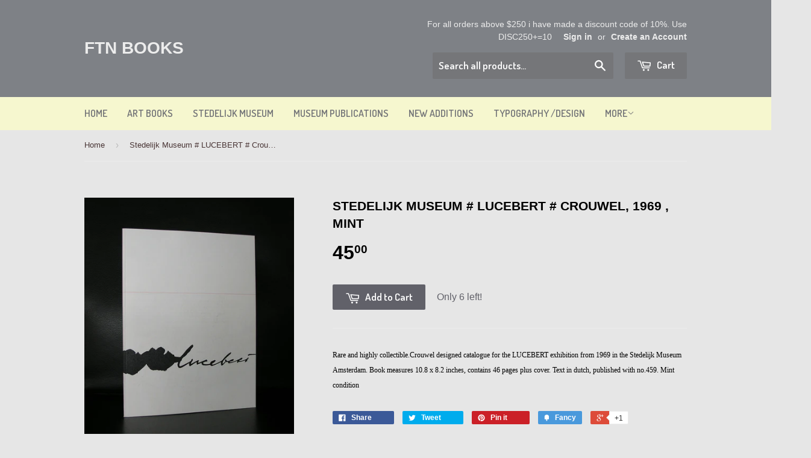

--- FILE ---
content_type: text/html; charset=utf-8
request_url: https://ftn-books.com/products/stedelijk-museum-lucebert-crouwel-1969-mint
body_size: 19265
content:
<!doctype html>
<!--[if lt IE 7]><html class="no-js lt-ie9 lt-ie8 lt-ie7" lang="en"> <![endif]-->
<!--[if IE 7]><html class="no-js lt-ie9 lt-ie8" lang="en"> <![endif]-->
<!--[if IE 8]><html class="no-js lt-ie9" lang="en"> <![endif]-->
<!--[if IE 9 ]><html class="ie9 no-js"> <![endif]-->
<!--[if (gt IE 9)|!(IE)]><!--> <html class="no-touch no-js"> <!--<![endif]-->
<html>
<head>
  <meta name="google-site-verification: google3ee4bb47832d2e3b.html" />
  <meta name="msvalidate.01" content="97B3CEC9411F3BD2FDDCE5207670A49D" />
  <meta name="title" content="Www.ftn-books.com">
<meta name="description" content="FTN-Books specializes in rare and collectible art books, museum catalogs, and design publications spanning the last 70 years. Explore a curated selection of modern and contemporary art titles, limited editions, and out-of-print treasures from leading museums and galleries worldwide. Perfect for collectors, curators, and art enthusiasts alike.">
<meta name="keywords" content="Crouwel, Stedelijk, MUseums, Sandberg, design, Ballet, Haags Gemeentemuseum, Boymans, Abbemuseum, Brouwers, Venduehuis, tentoonstelling, catalogi, limited editions, dirkx, swarte, kunstboeken, art, art editions,  Gemeentemuseum, Olaf, Kunstmuseum, invitations, art, books">
<meta name="robots" content="index, follow">
<meta http-equiv="Content-Type" content="text/html; charset=utf-8">
<meta name="language" content="English">
<meta name="revisit-after" content="7 days">
<meta name="author" content="wilfried van den elshout">
<title>https://ftn-books.com homepage</title>

<!-- BEGIN app block: shopify://apps/bm-country-blocker-ip-blocker/blocks/boostmark-blocker/bf9db4b9-be4b-45e1-8127-bbcc07d93e7e -->

  <script src="https://cdn.shopify.com/extensions/019b300f-1323-7b7a-bda2-a589132c3189/boostymark-regionblock-71/assets/blocker.js?v=4&shop=ftnbooks.myshopify.com" async></script>
  <script src="https://cdn.shopify.com/extensions/019b300f-1323-7b7a-bda2-a589132c3189/boostymark-regionblock-71/assets/jk4ukh.js?c=6&shop=ftnbooks.myshopify.com" async></script>

  
    <script async>
      function _0x3f8f(_0x223ce8,_0x21bbeb){var _0x6fb9ec=_0x6fb9();return _0x3f8f=function(_0x3f8f82,_0x5dbe6e){_0x3f8f82=_0x3f8f82-0x191;var _0x51bf69=_0x6fb9ec[_0x3f8f82];return _0x51bf69;},_0x3f8f(_0x223ce8,_0x21bbeb);}(function(_0x4724fe,_0xeb51bb){var _0x47dea2=_0x3f8f,_0x141c8b=_0x4724fe();while(!![]){try{var _0x4a9abe=parseInt(_0x47dea2(0x1af))/0x1*(-parseInt(_0x47dea2(0x1aa))/0x2)+-parseInt(_0x47dea2(0x1a7))/0x3*(parseInt(_0x47dea2(0x192))/0x4)+parseInt(_0x47dea2(0x1a3))/0x5*(parseInt(_0x47dea2(0x1a6))/0x6)+-parseInt(_0x47dea2(0x19d))/0x7*(-parseInt(_0x47dea2(0x191))/0x8)+-parseInt(_0x47dea2(0x1a4))/0x9*(parseInt(_0x47dea2(0x196))/0xa)+-parseInt(_0x47dea2(0x1a0))/0xb+parseInt(_0x47dea2(0x198))/0xc;if(_0x4a9abe===_0xeb51bb)break;else _0x141c8b['push'](_0x141c8b['shift']());}catch(_0x5bdae7){_0x141c8b['push'](_0x141c8b['shift']());}}}(_0x6fb9,0x2b917),function e(){var _0x379294=_0x3f8f;window[_0x379294(0x19f)]=![];var _0x59af3b=new MutationObserver(function(_0x10185c){var _0x39bea0=_0x379294;_0x10185c[_0x39bea0(0x19b)](function(_0x486a2e){var _0x1ea3a0=_0x39bea0;_0x486a2e['addedNodes'][_0x1ea3a0(0x19b)](function(_0x1880c1){var _0x37d441=_0x1ea3a0;if(_0x1880c1[_0x37d441(0x193)]===_0x37d441(0x19c)&&window[_0x37d441(0x19f)]==![]){var _0x64f391=_0x1880c1['textContent']||_0x1880c1[_0x37d441(0x19e)];_0x64f391[_0x37d441(0x1ad)](_0x37d441(0x1ab))&&(window[_0x37d441(0x19f)]=!![],window['_bm_blocked_script']=_0x64f391,_0x1880c1[_0x37d441(0x194)][_0x37d441(0x1a2)](_0x1880c1),_0x59af3b[_0x37d441(0x195)]());}});});});_0x59af3b[_0x379294(0x1a9)](document[_0x379294(0x1a5)],{'childList':!![],'subtree':!![]}),setTimeout(()=>{var _0x43bd71=_0x379294;if(!window[_0x43bd71(0x1ae)]&&window['_bm_blocked']){var _0x4f89e0=document[_0x43bd71(0x1a8)](_0x43bd71(0x19a));_0x4f89e0[_0x43bd71(0x1ac)]=_0x43bd71(0x197),_0x4f89e0[_0x43bd71(0x1a1)]=window['_bm_blocked_script'],document[_0x43bd71(0x199)]['appendChild'](_0x4f89e0);}},0x2ee0);}());function _0x6fb9(){var _0x432d5b=['head','script','forEach','SCRIPT','7fPmGqS','src','_bm_blocked','1276902CZtaAd','textContent','removeChild','5xRSprd','513qTrjgw','documentElement','1459980yoQzSv','6QRCLrj','createElement','observe','33750bDyRAA','var\x20customDocumentWrite\x20=\x20function(content)','className','includes','bmExtension','11ecERGS','2776368sDqaNF','444776RGnQWH','nodeName','parentNode','disconnect','25720cFqzCY','analytics','3105336gpytKO'];_0x6fb9=function(){return _0x432d5b;};return _0x6fb9();}
    </script>
  

  

  
    <script async>
      !function(){var t;new MutationObserver(function(t,e){if(document.body&&(e.disconnect(),!window.bmExtension)){let i=document.createElement('div');i.id='bm-preload-mask',i.style.cssText='position: fixed !important; top: 0 !important; left: 0 !important; width: 100% !important; height: 100% !important; background-color: white !important; z-index: 2147483647 !important; display: block !important;',document.body.appendChild(i),setTimeout(function(){i.parentNode&&i.parentNode.removeChild(i);},1e4);}}).observe(document.documentElement,{childList:!0,subtree:!0});}();
    </script>
  

  

  













<!-- END app block --><!-- BEGIN app block: shopify://apps/rt-disable-right-click/blocks/app-embed/1a6da957-7246-46b1-9660-2fac7e573a37 --><script>
  window.roarJs = window.roarJs || {};
  roarJs.ProtectorConfig = {
    metafields: {
      shop: "ftnbooks.myshopify.com",
      settings: {"enabled":"0","param":{"image":"1","text":"1","keyboard":"1","alert":"1","alert_duration":"3","print":"1","legal":"1"},"mobile":{"image":"1","text":"1"},"texts":{"alert":"Content is protected !!","print":"You are not allowed to print preview this page, Thank you.","legal_header":"** LEGAL NOTICE **","legal_footer":"Please exit this area immediately.","legal_body":"All site content, including files, images, video, and written content is the property of {page_title}.\n\nAny attempts to mimic said content, or use it as your own without the direct consent of {page_title} may result in LEGAL ACTION against YOU."}},
      moneyFormat: "${{amount}}"
    }
  }
</script>

<script src='https://cdn.shopify.com/extensions/019b3f8c-4deb-7edd-a77f-1462a1c4ebfc/protector-2/assets/protector.js' defer></script>


<!-- END app block --><link href="https://cdn.shopify.com/extensions/019b3f8c-4deb-7edd-a77f-1462a1c4ebfc/protector-2/assets/protector.css" rel="stylesheet" type="text/css" media="all">
<link href="https://monorail-edge.shopifysvc.com" rel="dns-prefetch">
<script>(function(){if ("sendBeacon" in navigator && "performance" in window) {try {var session_token_from_headers = performance.getEntriesByType('navigation')[0].serverTiming.find(x => x.name == '_s').description;} catch {var session_token_from_headers = undefined;}var session_cookie_matches = document.cookie.match(/_shopify_s=([^;]*)/);var session_token_from_cookie = session_cookie_matches && session_cookie_matches.length === 2 ? session_cookie_matches[1] : "";var session_token = session_token_from_headers || session_token_from_cookie || "";function handle_abandonment_event(e) {var entries = performance.getEntries().filter(function(entry) {return /monorail-edge.shopifysvc.com/.test(entry.name);});if (!window.abandonment_tracked && entries.length === 0) {window.abandonment_tracked = true;var currentMs = Date.now();var navigation_start = performance.timing.navigationStart;var payload = {shop_id: 8163359,url: window.location.href,navigation_start,duration: currentMs - navigation_start,session_token,page_type: "product"};window.navigator.sendBeacon("https://monorail-edge.shopifysvc.com/v1/produce", JSON.stringify({schema_id: "online_store_buyer_site_abandonment/1.1",payload: payload,metadata: {event_created_at_ms: currentMs,event_sent_at_ms: currentMs}}));}}window.addEventListener('pagehide', handle_abandonment_event);}}());</script>
<script id="web-pixels-manager-setup">(function e(e,d,r,n,o){if(void 0===o&&(o={}),!Boolean(null===(a=null===(i=window.Shopify)||void 0===i?void 0:i.analytics)||void 0===a?void 0:a.replayQueue)){var i,a;window.Shopify=window.Shopify||{};var t=window.Shopify;t.analytics=t.analytics||{};var s=t.analytics;s.replayQueue=[],s.publish=function(e,d,r){return s.replayQueue.push([e,d,r]),!0};try{self.performance.mark("wpm:start")}catch(e){}var l=function(){var e={modern:/Edge?\/(1{2}[4-9]|1[2-9]\d|[2-9]\d{2}|\d{4,})\.\d+(\.\d+|)|Firefox\/(1{2}[4-9]|1[2-9]\d|[2-9]\d{2}|\d{4,})\.\d+(\.\d+|)|Chrom(ium|e)\/(9{2}|\d{3,})\.\d+(\.\d+|)|(Maci|X1{2}).+ Version\/(15\.\d+|(1[6-9]|[2-9]\d|\d{3,})\.\d+)([,.]\d+|)( \(\w+\)|)( Mobile\/\w+|) Safari\/|Chrome.+OPR\/(9{2}|\d{3,})\.\d+\.\d+|(CPU[ +]OS|iPhone[ +]OS|CPU[ +]iPhone|CPU IPhone OS|CPU iPad OS)[ +]+(15[._]\d+|(1[6-9]|[2-9]\d|\d{3,})[._]\d+)([._]\d+|)|Android:?[ /-](13[3-9]|1[4-9]\d|[2-9]\d{2}|\d{4,})(\.\d+|)(\.\d+|)|Android.+Firefox\/(13[5-9]|1[4-9]\d|[2-9]\d{2}|\d{4,})\.\d+(\.\d+|)|Android.+Chrom(ium|e)\/(13[3-9]|1[4-9]\d|[2-9]\d{2}|\d{4,})\.\d+(\.\d+|)|SamsungBrowser\/([2-9]\d|\d{3,})\.\d+/,legacy:/Edge?\/(1[6-9]|[2-9]\d|\d{3,})\.\d+(\.\d+|)|Firefox\/(5[4-9]|[6-9]\d|\d{3,})\.\d+(\.\d+|)|Chrom(ium|e)\/(5[1-9]|[6-9]\d|\d{3,})\.\d+(\.\d+|)([\d.]+$|.*Safari\/(?![\d.]+ Edge\/[\d.]+$))|(Maci|X1{2}).+ Version\/(10\.\d+|(1[1-9]|[2-9]\d|\d{3,})\.\d+)([,.]\d+|)( \(\w+\)|)( Mobile\/\w+|) Safari\/|Chrome.+OPR\/(3[89]|[4-9]\d|\d{3,})\.\d+\.\d+|(CPU[ +]OS|iPhone[ +]OS|CPU[ +]iPhone|CPU IPhone OS|CPU iPad OS)[ +]+(10[._]\d+|(1[1-9]|[2-9]\d|\d{3,})[._]\d+)([._]\d+|)|Android:?[ /-](13[3-9]|1[4-9]\d|[2-9]\d{2}|\d{4,})(\.\d+|)(\.\d+|)|Mobile Safari.+OPR\/([89]\d|\d{3,})\.\d+\.\d+|Android.+Firefox\/(13[5-9]|1[4-9]\d|[2-9]\d{2}|\d{4,})\.\d+(\.\d+|)|Android.+Chrom(ium|e)\/(13[3-9]|1[4-9]\d|[2-9]\d{2}|\d{4,})\.\d+(\.\d+|)|Android.+(UC? ?Browser|UCWEB|U3)[ /]?(15\.([5-9]|\d{2,})|(1[6-9]|[2-9]\d|\d{3,})\.\d+)\.\d+|SamsungBrowser\/(5\.\d+|([6-9]|\d{2,})\.\d+)|Android.+MQ{2}Browser\/(14(\.(9|\d{2,})|)|(1[5-9]|[2-9]\d|\d{3,})(\.\d+|))(\.\d+|)|K[Aa][Ii]OS\/(3\.\d+|([4-9]|\d{2,})\.\d+)(\.\d+|)/},d=e.modern,r=e.legacy,n=navigator.userAgent;return n.match(d)?"modern":n.match(r)?"legacy":"unknown"}(),u="modern"===l?"modern":"legacy",c=(null!=n?n:{modern:"",legacy:""})[u],f=function(e){return[e.baseUrl,"/wpm","/b",e.hashVersion,"modern"===e.buildTarget?"m":"l",".js"].join("")}({baseUrl:d,hashVersion:r,buildTarget:u}),m=function(e){var d=e.version,r=e.bundleTarget,n=e.surface,o=e.pageUrl,i=e.monorailEndpoint;return{emit:function(e){var a=e.status,t=e.errorMsg,s=(new Date).getTime(),l=JSON.stringify({metadata:{event_sent_at_ms:s},events:[{schema_id:"web_pixels_manager_load/3.1",payload:{version:d,bundle_target:r,page_url:o,status:a,surface:n,error_msg:t},metadata:{event_created_at_ms:s}}]});if(!i)return console&&console.warn&&console.warn("[Web Pixels Manager] No Monorail endpoint provided, skipping logging."),!1;try{return self.navigator.sendBeacon.bind(self.navigator)(i,l)}catch(e){}var u=new XMLHttpRequest;try{return u.open("POST",i,!0),u.setRequestHeader("Content-Type","text/plain"),u.send(l),!0}catch(e){return console&&console.warn&&console.warn("[Web Pixels Manager] Got an unhandled error while logging to Monorail."),!1}}}}({version:r,bundleTarget:l,surface:e.surface,pageUrl:self.location.href,monorailEndpoint:e.monorailEndpoint});try{o.browserTarget=l,function(e){var d=e.src,r=e.async,n=void 0===r||r,o=e.onload,i=e.onerror,a=e.sri,t=e.scriptDataAttributes,s=void 0===t?{}:t,l=document.createElement("script"),u=document.querySelector("head"),c=document.querySelector("body");if(l.async=n,l.src=d,a&&(l.integrity=a,l.crossOrigin="anonymous"),s)for(var f in s)if(Object.prototype.hasOwnProperty.call(s,f))try{l.dataset[f]=s[f]}catch(e){}if(o&&l.addEventListener("load",o),i&&l.addEventListener("error",i),u)u.appendChild(l);else{if(!c)throw new Error("Did not find a head or body element to append the script");c.appendChild(l)}}({src:f,async:!0,onload:function(){if(!function(){var e,d;return Boolean(null===(d=null===(e=window.Shopify)||void 0===e?void 0:e.analytics)||void 0===d?void 0:d.initialized)}()){var d=window.webPixelsManager.init(e)||void 0;if(d){var r=window.Shopify.analytics;r.replayQueue.forEach((function(e){var r=e[0],n=e[1],o=e[2];d.publishCustomEvent(r,n,o)})),r.replayQueue=[],r.publish=d.publishCustomEvent,r.visitor=d.visitor,r.initialized=!0}}},onerror:function(){return m.emit({status:"failed",errorMsg:"".concat(f," has failed to load")})},sri:function(e){var d=/^sha384-[A-Za-z0-9+/=]+$/;return"string"==typeof e&&d.test(e)}(c)?c:"",scriptDataAttributes:o}),m.emit({status:"loading"})}catch(e){m.emit({status:"failed",errorMsg:(null==e?void 0:e.message)||"Unknown error"})}}})({shopId: 8163359,storefrontBaseUrl: "https://ftn-books.com",extensionsBaseUrl: "https://extensions.shopifycdn.com/cdn/shopifycloud/web-pixels-manager",monorailEndpoint: "https://monorail-edge.shopifysvc.com/unstable/produce_batch",surface: "storefront-renderer",enabledBetaFlags: ["2dca8a86"],webPixelsConfigList: [{"id":"1759478091","configuration":"{\"shop\":\"ftnbooks.myshopify.com\"}","eventPayloadVersion":"v1","runtimeContext":"STRICT","scriptVersion":"94b80d6b5f8a2309cad897219cb9737f","type":"APP","apiClientId":3090431,"privacyPurposes":["ANALYTICS","MARKETING","SALE_OF_DATA"],"dataSharingAdjustments":{"protectedCustomerApprovalScopes":["read_customer_address","read_customer_email","read_customer_name","read_customer_personal_data","read_customer_phone"]}},{"id":"889291083","configuration":"{\"config\":\"{\\\"google_tag_ids\\\":[\\\"G-6RVVSNNR14\\\",\\\"GT-WBTCFRC\\\",\\\"G-9KBHBHK27H\\\"],\\\"target_country\\\":\\\"US\\\",\\\"gtag_events\\\":[{\\\"type\\\":\\\"begin_checkout\\\",\\\"action_label\\\":[\\\"G-6RVVSNNR14\\\",\\\"G-9KBHBHK27H\\\"]},{\\\"type\\\":\\\"search\\\",\\\"action_label\\\":[\\\"G-6RVVSNNR14\\\",\\\"G-9KBHBHK27H\\\"]},{\\\"type\\\":\\\"view_item\\\",\\\"action_label\\\":[\\\"G-6RVVSNNR14\\\",\\\"MC-4BPN4K425X\\\",\\\"G-9KBHBHK27H\\\"]},{\\\"type\\\":\\\"purchase\\\",\\\"action_label\\\":[\\\"G-6RVVSNNR14\\\",\\\"MC-4BPN4K425X\\\",\\\"G-9KBHBHK27H\\\"]},{\\\"type\\\":\\\"page_view\\\",\\\"action_label\\\":[\\\"G-6RVVSNNR14\\\",\\\"MC-4BPN4K425X\\\",\\\"G-9KBHBHK27H\\\"]},{\\\"type\\\":\\\"add_payment_info\\\",\\\"action_label\\\":[\\\"G-6RVVSNNR14\\\",\\\"G-9KBHBHK27H\\\"]},{\\\"type\\\":\\\"add_to_cart\\\",\\\"action_label\\\":[\\\"G-6RVVSNNR14\\\",\\\"G-9KBHBHK27H\\\"]}],\\\"enable_monitoring_mode\\\":false}\"}","eventPayloadVersion":"v1","runtimeContext":"OPEN","scriptVersion":"b2a88bafab3e21179ed38636efcd8a93","type":"APP","apiClientId":1780363,"privacyPurposes":[],"dataSharingAdjustments":{"protectedCustomerApprovalScopes":["read_customer_address","read_customer_email","read_customer_name","read_customer_personal_data","read_customer_phone"]}},{"id":"418382155","configuration":"{\"pixel_id\":\"212888563917559\",\"pixel_type\":\"facebook_pixel\",\"metaapp_system_user_token\":\"-\"}","eventPayloadVersion":"v1","runtimeContext":"OPEN","scriptVersion":"ca16bc87fe92b6042fbaa3acc2fbdaa6","type":"APP","apiClientId":2329312,"privacyPurposes":["ANALYTICS","MARKETING","SALE_OF_DATA"],"dataSharingAdjustments":{"protectedCustomerApprovalScopes":["read_customer_address","read_customer_email","read_customer_name","read_customer_personal_data","read_customer_phone"]}},{"id":"187597131","configuration":"{\"tagID\":\"2614180695145\"}","eventPayloadVersion":"v1","runtimeContext":"STRICT","scriptVersion":"18031546ee651571ed29edbe71a3550b","type":"APP","apiClientId":3009811,"privacyPurposes":["ANALYTICS","MARKETING","SALE_OF_DATA"],"dataSharingAdjustments":{"protectedCustomerApprovalScopes":["read_customer_address","read_customer_email","read_customer_name","read_customer_personal_data","read_customer_phone"]}},{"id":"185696587","eventPayloadVersion":"v1","runtimeContext":"LAX","scriptVersion":"1","type":"CUSTOM","privacyPurposes":["ANALYTICS"],"name":"Google Analytics tag (migrated)"},{"id":"shopify-app-pixel","configuration":"{}","eventPayloadVersion":"v1","runtimeContext":"STRICT","scriptVersion":"0450","apiClientId":"shopify-pixel","type":"APP","privacyPurposes":["ANALYTICS","MARKETING"]},{"id":"shopify-custom-pixel","eventPayloadVersion":"v1","runtimeContext":"LAX","scriptVersion":"0450","apiClientId":"shopify-pixel","type":"CUSTOM","privacyPurposes":["ANALYTICS","MARKETING"]}],isMerchantRequest: false,initData: {"shop":{"name":"ftn books","paymentSettings":{"currencyCode":"USD"},"myshopifyDomain":"ftnbooks.myshopify.com","countryCode":"NL","storefrontUrl":"https:\/\/ftn-books.com"},"customer":null,"cart":null,"checkout":null,"productVariants":[{"price":{"amount":45.0,"currencyCode":"USD"},"product":{"title":"Stedelijk Museum # LUCEBERT # Crouwel, 1969 , mint","vendor":"Stedelijk Museum","id":"575997697","untranslatedTitle":"Stedelijk Museum # LUCEBERT # Crouwel, 1969 , mint","url":"\/products\/stedelijk-museum-lucebert-crouwel-1969-mint","type":"Museum publications"},"id":"1550870657","image":{"src":"\/\/ftn-books.com\/cdn\/shop\/products\/lucebert_mint.jpg?v=1430657733"},"sku":"2029  2728. 3206  3297","title":"Default Title","untranslatedTitle":"Default Title"}],"purchasingCompany":null},},"https://ftn-books.com/cdn","fcfee988w5aeb613cpc8e4bc33m6693e112",{"modern":"","legacy":""},{"shopId":"8163359","storefrontBaseUrl":"https:\/\/ftn-books.com","extensionBaseUrl":"https:\/\/extensions.shopifycdn.com\/cdn\/shopifycloud\/web-pixels-manager","surface":"storefront-renderer","enabledBetaFlags":"[\"2dca8a86\"]","isMerchantRequest":"false","hashVersion":"fcfee988w5aeb613cpc8e4bc33m6693e112","publish":"custom","events":"[[\"page_viewed\",{}],[\"product_viewed\",{\"productVariant\":{\"price\":{\"amount\":45.0,\"currencyCode\":\"USD\"},\"product\":{\"title\":\"Stedelijk Museum # LUCEBERT # Crouwel, 1969 , mint\",\"vendor\":\"Stedelijk Museum\",\"id\":\"575997697\",\"untranslatedTitle\":\"Stedelijk Museum # LUCEBERT # Crouwel, 1969 , mint\",\"url\":\"\/products\/stedelijk-museum-lucebert-crouwel-1969-mint\",\"type\":\"Museum publications\"},\"id\":\"1550870657\",\"image\":{\"src\":\"\/\/ftn-books.com\/cdn\/shop\/products\/lucebert_mint.jpg?v=1430657733\"},\"sku\":\"2029  2728. 3206  3297\",\"title\":\"Default Title\",\"untranslatedTitle\":\"Default Title\"}}]]"});</script><script>
  window.ShopifyAnalytics = window.ShopifyAnalytics || {};
  window.ShopifyAnalytics.meta = window.ShopifyAnalytics.meta || {};
  window.ShopifyAnalytics.meta.currency = 'USD';
  var meta = {"product":{"id":575997697,"gid":"gid:\/\/shopify\/Product\/575997697","vendor":"Stedelijk Museum","type":"Museum publications","handle":"stedelijk-museum-lucebert-crouwel-1969-mint","variants":[{"id":1550870657,"price":4500,"name":"Stedelijk Museum # LUCEBERT # Crouwel, 1969 , mint","public_title":null,"sku":"2029  2728. 3206  3297"}],"remote":false},"page":{"pageType":"product","resourceType":"product","resourceId":575997697,"requestId":"2f4d969a-e57c-462f-aec3-2b65c754e7ef-1769000062"}};
  for (var attr in meta) {
    window.ShopifyAnalytics.meta[attr] = meta[attr];
  }
</script>
<script class="analytics">
  (function () {
    var customDocumentWrite = function(content) {
      var jquery = null;

      if (window.jQuery) {
        jquery = window.jQuery;
      } else if (window.Checkout && window.Checkout.$) {
        jquery = window.Checkout.$;
      }

      if (jquery) {
        jquery('body').append(content);
      }
    };

    var hasLoggedConversion = function(token) {
      if (token) {
        return document.cookie.indexOf('loggedConversion=' + token) !== -1;
      }
      return false;
    }

    var setCookieIfConversion = function(token) {
      if (token) {
        var twoMonthsFromNow = new Date(Date.now());
        twoMonthsFromNow.setMonth(twoMonthsFromNow.getMonth() + 2);

        document.cookie = 'loggedConversion=' + token + '; expires=' + twoMonthsFromNow;
      }
    }

    var trekkie = window.ShopifyAnalytics.lib = window.trekkie = window.trekkie || [];
    if (trekkie.integrations) {
      return;
    }
    trekkie.methods = [
      'identify',
      'page',
      'ready',
      'track',
      'trackForm',
      'trackLink'
    ];
    trekkie.factory = function(method) {
      return function() {
        var args = Array.prototype.slice.call(arguments);
        args.unshift(method);
        trekkie.push(args);
        return trekkie;
      };
    };
    for (var i = 0; i < trekkie.methods.length; i++) {
      var key = trekkie.methods[i];
      trekkie[key] = trekkie.factory(key);
    }
    trekkie.load = function(config) {
      trekkie.config = config || {};
      trekkie.config.initialDocumentCookie = document.cookie;
      var first = document.getElementsByTagName('script')[0];
      var script = document.createElement('script');
      script.type = 'text/javascript';
      script.onerror = function(e) {
        var scriptFallback = document.createElement('script');
        scriptFallback.type = 'text/javascript';
        scriptFallback.onerror = function(error) {
                var Monorail = {
      produce: function produce(monorailDomain, schemaId, payload) {
        var currentMs = new Date().getTime();
        var event = {
          schema_id: schemaId,
          payload: payload,
          metadata: {
            event_created_at_ms: currentMs,
            event_sent_at_ms: currentMs
          }
        };
        return Monorail.sendRequest("https://" + monorailDomain + "/v1/produce", JSON.stringify(event));
      },
      sendRequest: function sendRequest(endpointUrl, payload) {
        // Try the sendBeacon API
        if (window && window.navigator && typeof window.navigator.sendBeacon === 'function' && typeof window.Blob === 'function' && !Monorail.isIos12()) {
          var blobData = new window.Blob([payload], {
            type: 'text/plain'
          });

          if (window.navigator.sendBeacon(endpointUrl, blobData)) {
            return true;
          } // sendBeacon was not successful

        } // XHR beacon

        var xhr = new XMLHttpRequest();

        try {
          xhr.open('POST', endpointUrl);
          xhr.setRequestHeader('Content-Type', 'text/plain');
          xhr.send(payload);
        } catch (e) {
          console.log(e);
        }

        return false;
      },
      isIos12: function isIos12() {
        return window.navigator.userAgent.lastIndexOf('iPhone; CPU iPhone OS 12_') !== -1 || window.navigator.userAgent.lastIndexOf('iPad; CPU OS 12_') !== -1;
      }
    };
    Monorail.produce('monorail-edge.shopifysvc.com',
      'trekkie_storefront_load_errors/1.1',
      {shop_id: 8163359,
      theme_id: 10956029,
      app_name: "storefront",
      context_url: window.location.href,
      source_url: "//ftn-books.com/cdn/s/trekkie.storefront.cd680fe47e6c39ca5d5df5f0a32d569bc48c0f27.min.js"});

        };
        scriptFallback.async = true;
        scriptFallback.src = '//ftn-books.com/cdn/s/trekkie.storefront.cd680fe47e6c39ca5d5df5f0a32d569bc48c0f27.min.js';
        first.parentNode.insertBefore(scriptFallback, first);
      };
      script.async = true;
      script.src = '//ftn-books.com/cdn/s/trekkie.storefront.cd680fe47e6c39ca5d5df5f0a32d569bc48c0f27.min.js';
      first.parentNode.insertBefore(script, first);
    };
    trekkie.load(
      {"Trekkie":{"appName":"storefront","development":false,"defaultAttributes":{"shopId":8163359,"isMerchantRequest":null,"themeId":10956029,"themeCityHash":"14281074865160525853","contentLanguage":"en","currency":"USD","eventMetadataId":"8b15010d-74b8-4d72-8da8-bd5cb0012ddf"},"isServerSideCookieWritingEnabled":true,"monorailRegion":"shop_domain","enabledBetaFlags":["65f19447"]},"Session Attribution":{},"S2S":{"facebookCapiEnabled":true,"source":"trekkie-storefront-renderer","apiClientId":580111}}
    );

    var loaded = false;
    trekkie.ready(function() {
      if (loaded) return;
      loaded = true;

      window.ShopifyAnalytics.lib = window.trekkie;

      var originalDocumentWrite = document.write;
      document.write = customDocumentWrite;
      try { window.ShopifyAnalytics.merchantGoogleAnalytics.call(this); } catch(error) {};
      document.write = originalDocumentWrite;

      window.ShopifyAnalytics.lib.page(null,{"pageType":"product","resourceType":"product","resourceId":575997697,"requestId":"2f4d969a-e57c-462f-aec3-2b65c754e7ef-1769000062","shopifyEmitted":true});

      var match = window.location.pathname.match(/checkouts\/(.+)\/(thank_you|post_purchase)/)
      var token = match? match[1]: undefined;
      if (!hasLoggedConversion(token)) {
        setCookieIfConversion(token);
        window.ShopifyAnalytics.lib.track("Viewed Product",{"currency":"USD","variantId":1550870657,"productId":575997697,"productGid":"gid:\/\/shopify\/Product\/575997697","name":"Stedelijk Museum # LUCEBERT # Crouwel, 1969 , mint","price":"45.00","sku":"2029  2728. 3206  3297","brand":"Stedelijk Museum","variant":null,"category":"Museum publications","nonInteraction":true,"remote":false},undefined,undefined,{"shopifyEmitted":true});
      window.ShopifyAnalytics.lib.track("monorail:\/\/trekkie_storefront_viewed_product\/1.1",{"currency":"USD","variantId":1550870657,"productId":575997697,"productGid":"gid:\/\/shopify\/Product\/575997697","name":"Stedelijk Museum # LUCEBERT # Crouwel, 1969 , mint","price":"45.00","sku":"2029  2728. 3206  3297","brand":"Stedelijk Museum","variant":null,"category":"Museum publications","nonInteraction":true,"remote":false,"referer":"https:\/\/ftn-books.com\/products\/stedelijk-museum-lucebert-crouwel-1969-mint"});
      }
    });


        var eventsListenerScript = document.createElement('script');
        eventsListenerScript.async = true;
        eventsListenerScript.src = "//ftn-books.com/cdn/shopifycloud/storefront/assets/shop_events_listener-3da45d37.js";
        document.getElementsByTagName('head')[0].appendChild(eventsListenerScript);

})();</script>
  <script>
  if (!window.ga || (window.ga && typeof window.ga !== 'function')) {
    window.ga = function ga() {
      (window.ga.q = window.ga.q || []).push(arguments);
      if (window.Shopify && window.Shopify.analytics && typeof window.Shopify.analytics.publish === 'function') {
        window.Shopify.analytics.publish("ga_stub_called", {}, {sendTo: "google_osp_migration"});
      }
      console.error("Shopify's Google Analytics stub called with:", Array.from(arguments), "\nSee https://help.shopify.com/manual/promoting-marketing/pixels/pixel-migration#google for more information.");
    };
    if (window.Shopify && window.Shopify.analytics && typeof window.Shopify.analytics.publish === 'function') {
      window.Shopify.analytics.publish("ga_stub_initialized", {}, {sendTo: "google_osp_migration"});
    }
  }
</script>
<script
  defer
  src="https://ftn-books.com/cdn/shopifycloud/perf-kit/shopify-perf-kit-3.0.4.min.js"
  data-application="storefront-renderer"
  data-shop-id="8163359"
  data-render-region="gcp-us-east1"
  data-page-type="product"
  data-theme-instance-id="10956029"
  data-theme-name=""
  data-theme-version=""
  data-monorail-region="shop_domain"
  data-resource-timing-sampling-rate="10"
  data-shs="true"
  data-shs-beacon="true"
  data-shs-export-with-fetch="true"
  data-shs-logs-sample-rate="1"
  data-shs-beacon-endpoint="https://ftn-books.com/api/collect"
></script>
</head>
<body>


  <!-- Basic page needs ================================================== -->
  <meta charset="utf-8">
  <meta http-equiv="X-UA-Compatible" content="IE=edge,chrome=1">

  
  <link rel="shortcut icon" href="//ftn-books.com/cdn/shop/t/3/assets/favicon.png?v=37533184693445271311548764938" type="image/png" />
  

  <!-- Title and description ================================================== -->
  <title>
  Stedelijk Museum # LUCEBERT # Crouwel, 1969 , mint &ndash; ftn books
  </title>

  
  <meta name="description" content="Rare and highly collectible.Crouwel designed catalogue for the LUCEBERT exhibition from 1969 in the Stedelijk Museum Amsterdam. Book measures 10.8 x 8.2 inches, contains 46 pages plus cover. Text in dutch, published with no.459. Mint condition">
  

  <!-- Product meta ================================================== -->
  
  <meta property="og:type" content="product">
  <meta property="og:title" content="Stedelijk Museum # LUCEBERT # Crouwel, 1969 , mint">
  <meta property="og:url" content="https://ftn-books.com/products/stedelijk-museum-lucebert-crouwel-1969-mint">
  
  <meta property="og:image" content="http://ftn-books.com/cdn/shop/products/lucebert_mint_grande.jpg?v=1430657733">
  <meta property="og:image:secure_url" content="https://ftn-books.com/cdn/shop/products/lucebert_mint_grande.jpg?v=1430657733">
  
  <meta property="og:image" content="http://ftn-books.com/cdn/shop/products/lucebert_sted_b_grande.jpg?v=1430657734">
  <meta property="og:image:secure_url" content="https://ftn-books.com/cdn/shop/products/lucebert_sted_b_grande.jpg?v=1430657734">
  
  <meta property="og:image" content="http://ftn-books.com/cdn/shop/products/lucebert_sted_c_grande.jpg?v=1430657735">
  <meta property="og:image:secure_url" content="https://ftn-books.com/cdn/shop/products/lucebert_sted_c_grande.jpg?v=1430657735">
  
  <meta property="og:price:amount" content="45.00">
  <meta property="og:price:currency" content="USD">


  <meta property="og:description" content="Rare and highly collectible.Crouwel designed catalogue for the LUCEBERT exhibition from 1969 in the Stedelijk Museum Amsterdam. Book measures 10.8 x 8.2 inches, contains 46 pages plus cover. Text in dutch, published with no.459. Mint condition">

  <meta property="og:site_name" content="ftn books">

  


<meta name="twitter:card" content="summary">

  <meta name="twitter:site" content="@silkartelshout">



  <meta name="twitter:card" content="product">
  <meta name="twitter:title" content="Stedelijk Museum # LUCEBERT # Crouwel, 1969 , mint">
  <meta name="twitter:description" content="Rare and highly collectible.Crouwel designed catalogue for the LUCEBERT exhibition from 1969 in the Stedelijk Museum Amsterdam. Book measures 10.8 x 8.2 inches, contains 46 pages plus cover. Text in dutch, published with no.459. Mint condition">
  <meta name="twitter:image" content="https://ftn-books.com/cdn/shop/products/lucebert_mint_medium.jpg?v=1430657733">
  <meta name="twitter:image:width" content="240">
  <meta name="twitter:image:height" content="240">



  <!-- Helpers ================================================== -->
  <link rel="canonical" href="https://ftn-books.com/products/stedelijk-museum-lucebert-crouwel-1969-mint">
  <meta name="viewport" content="width=device-width,initial-scale=1">

  
  <!-- Ajaxify Cart Plugin ================================================== -->
  <link href="//ftn-books.com/cdn/shop/t/3/assets/ajaxify.scss.css?v=33763458696067387641658597866" rel="stylesheet" type="text/css" media="all" />
  

  <!-- CSS ================================================== -->
  <link href="//ftn-books.com/cdn/shop/t/3/assets/timber.scss.css?v=111403562075412088711767018250" rel="stylesheet" type="text/css" media="all" />
  


  
    
    
    <link href="//fonts.googleapis.com/css?family=Dosis:600" rel="stylesheet" type="text/css" media="all" />
  



  <!-- Header hook for plugins ================================================== -->
  <script>window.performance && window.performance.mark && window.performance.mark('shopify.content_for_header.start');</script><meta name="google-site-verification" content="ZJt3DznLEYPGC2pRbP_I3nS-S09cl8Gf-vO88uoYzkc">
<meta id="shopify-digital-wallet" name="shopify-digital-wallet" content="/8163359/digital_wallets/dialog">
<meta name="shopify-checkout-api-token" content="7438be2eebf1dbfe4c4add219da8830c">
<meta id="in-context-paypal-metadata" data-shop-id="8163359" data-venmo-supported="false" data-environment="production" data-locale="en_US" data-paypal-v4="true" data-currency="USD">
<link rel="alternate" type="application/json+oembed" href="https://ftn-books.com/products/stedelijk-museum-lucebert-crouwel-1969-mint.oembed">
<script async="async" src="/checkouts/internal/preloads.js?locale=en-US"></script>
<link rel="preconnect" href="https://shop.app" crossorigin="anonymous">
<script async="async" src="https://shop.app/checkouts/internal/preloads.js?locale=en-US&shop_id=8163359" crossorigin="anonymous"></script>
<script id="apple-pay-shop-capabilities" type="application/json">{"shopId":8163359,"countryCode":"NL","currencyCode":"USD","merchantCapabilities":["supports3DS"],"merchantId":"gid:\/\/shopify\/Shop\/8163359","merchantName":"ftn books","requiredBillingContactFields":["postalAddress","email"],"requiredShippingContactFields":["postalAddress","email"],"shippingType":"shipping","supportedNetworks":["visa","maestro","masterCard","amex"],"total":{"type":"pending","label":"ftn books","amount":"1.00"},"shopifyPaymentsEnabled":true,"supportsSubscriptions":true}</script>
<script id="shopify-features" type="application/json">{"accessToken":"7438be2eebf1dbfe4c4add219da8830c","betas":["rich-media-storefront-analytics"],"domain":"ftn-books.com","predictiveSearch":true,"shopId":8163359,"locale":"en"}</script>
<script>var Shopify = Shopify || {};
Shopify.shop = "ftnbooks.myshopify.com";
Shopify.locale = "en";
Shopify.currency = {"active":"USD","rate":"1.0"};
Shopify.country = "US";
Shopify.theme = {"name":"supply","id":10956029,"schema_name":null,"schema_version":null,"theme_store_id":null,"role":"main"};
Shopify.theme.handle = "null";
Shopify.theme.style = {"id":null,"handle":null};
Shopify.cdnHost = "ftn-books.com/cdn";
Shopify.routes = Shopify.routes || {};
Shopify.routes.root = "/";</script>
<script type="module">!function(o){(o.Shopify=o.Shopify||{}).modules=!0}(window);</script>
<script>!function(o){function n(){var o=[];function n(){o.push(Array.prototype.slice.apply(arguments))}return n.q=o,n}var t=o.Shopify=o.Shopify||{};t.loadFeatures=n(),t.autoloadFeatures=n()}(window);</script>
<script>
  window.ShopifyPay = window.ShopifyPay || {};
  window.ShopifyPay.apiHost = "shop.app\/pay";
  window.ShopifyPay.redirectState = null;
</script>
<script id="shop-js-analytics" type="application/json">{"pageType":"product"}</script>
<script defer="defer" async type="module" src="//ftn-books.com/cdn/shopifycloud/shop-js/modules/v2/client.init-shop-cart-sync_BdyHc3Nr.en.esm.js"></script>
<script defer="defer" async type="module" src="//ftn-books.com/cdn/shopifycloud/shop-js/modules/v2/chunk.common_Daul8nwZ.esm.js"></script>
<script type="module">
  await import("//ftn-books.com/cdn/shopifycloud/shop-js/modules/v2/client.init-shop-cart-sync_BdyHc3Nr.en.esm.js");
await import("//ftn-books.com/cdn/shopifycloud/shop-js/modules/v2/chunk.common_Daul8nwZ.esm.js");

  window.Shopify.SignInWithShop?.initShopCartSync?.({"fedCMEnabled":true,"windoidEnabled":true});

</script>
<script>
  window.Shopify = window.Shopify || {};
  if (!window.Shopify.featureAssets) window.Shopify.featureAssets = {};
  window.Shopify.featureAssets['shop-js'] = {"shop-cart-sync":["modules/v2/client.shop-cart-sync_QYOiDySF.en.esm.js","modules/v2/chunk.common_Daul8nwZ.esm.js"],"init-fed-cm":["modules/v2/client.init-fed-cm_DchLp9rc.en.esm.js","modules/v2/chunk.common_Daul8nwZ.esm.js"],"shop-button":["modules/v2/client.shop-button_OV7bAJc5.en.esm.js","modules/v2/chunk.common_Daul8nwZ.esm.js"],"init-windoid":["modules/v2/client.init-windoid_DwxFKQ8e.en.esm.js","modules/v2/chunk.common_Daul8nwZ.esm.js"],"shop-cash-offers":["modules/v2/client.shop-cash-offers_DWtL6Bq3.en.esm.js","modules/v2/chunk.common_Daul8nwZ.esm.js","modules/v2/chunk.modal_CQq8HTM6.esm.js"],"shop-toast-manager":["modules/v2/client.shop-toast-manager_CX9r1SjA.en.esm.js","modules/v2/chunk.common_Daul8nwZ.esm.js"],"init-shop-email-lookup-coordinator":["modules/v2/client.init-shop-email-lookup-coordinator_UhKnw74l.en.esm.js","modules/v2/chunk.common_Daul8nwZ.esm.js"],"pay-button":["modules/v2/client.pay-button_DzxNnLDY.en.esm.js","modules/v2/chunk.common_Daul8nwZ.esm.js"],"avatar":["modules/v2/client.avatar_BTnouDA3.en.esm.js"],"init-shop-cart-sync":["modules/v2/client.init-shop-cart-sync_BdyHc3Nr.en.esm.js","modules/v2/chunk.common_Daul8nwZ.esm.js"],"shop-login-button":["modules/v2/client.shop-login-button_D8B466_1.en.esm.js","modules/v2/chunk.common_Daul8nwZ.esm.js","modules/v2/chunk.modal_CQq8HTM6.esm.js"],"init-customer-accounts-sign-up":["modules/v2/client.init-customer-accounts-sign-up_C8fpPm4i.en.esm.js","modules/v2/client.shop-login-button_D8B466_1.en.esm.js","modules/v2/chunk.common_Daul8nwZ.esm.js","modules/v2/chunk.modal_CQq8HTM6.esm.js"],"init-shop-for-new-customer-accounts":["modules/v2/client.init-shop-for-new-customer-accounts_CVTO0Ztu.en.esm.js","modules/v2/client.shop-login-button_D8B466_1.en.esm.js","modules/v2/chunk.common_Daul8nwZ.esm.js","modules/v2/chunk.modal_CQq8HTM6.esm.js"],"init-customer-accounts":["modules/v2/client.init-customer-accounts_dRgKMfrE.en.esm.js","modules/v2/client.shop-login-button_D8B466_1.en.esm.js","modules/v2/chunk.common_Daul8nwZ.esm.js","modules/v2/chunk.modal_CQq8HTM6.esm.js"],"shop-follow-button":["modules/v2/client.shop-follow-button_CkZpjEct.en.esm.js","modules/v2/chunk.common_Daul8nwZ.esm.js","modules/v2/chunk.modal_CQq8HTM6.esm.js"],"lead-capture":["modules/v2/client.lead-capture_BntHBhfp.en.esm.js","modules/v2/chunk.common_Daul8nwZ.esm.js","modules/v2/chunk.modal_CQq8HTM6.esm.js"],"checkout-modal":["modules/v2/client.checkout-modal_CfxcYbTm.en.esm.js","modules/v2/chunk.common_Daul8nwZ.esm.js","modules/v2/chunk.modal_CQq8HTM6.esm.js"],"shop-login":["modules/v2/client.shop-login_Da4GZ2H6.en.esm.js","modules/v2/chunk.common_Daul8nwZ.esm.js","modules/v2/chunk.modal_CQq8HTM6.esm.js"],"payment-terms":["modules/v2/client.payment-terms_MV4M3zvL.en.esm.js","modules/v2/chunk.common_Daul8nwZ.esm.js","modules/v2/chunk.modal_CQq8HTM6.esm.js"]};
</script>
<script>(function() {
  var isLoaded = false;
  function asyncLoad() {
    if (isLoaded) return;
    isLoaded = true;
    var urls = ["https:\/\/ufe.helixo.co\/scripts\/sdk.min.js?shop=ftnbooks.myshopify.com"];
    for (var i = 0; i < urls.length; i++) {
      var s = document.createElement('script');
      s.type = 'text/javascript';
      s.async = true;
      s.src = urls[i];
      var x = document.getElementsByTagName('script')[0];
      x.parentNode.insertBefore(s, x);
    }
  };
  if(window.attachEvent) {
    window.attachEvent('onload', asyncLoad);
  } else {
    window.addEventListener('load', asyncLoad, false);
  }
})();</script>
<script id="__st">var __st={"a":8163359,"offset":3600,"reqid":"2f4d969a-e57c-462f-aec3-2b65c754e7ef-1769000062","pageurl":"ftn-books.com\/products\/stedelijk-museum-lucebert-crouwel-1969-mint","u":"eda24f683ccb","p":"product","rtyp":"product","rid":575997697};</script>
<script>window.ShopifyPaypalV4VisibilityTracking = true;</script>
<script id="captcha-bootstrap">!function(){'use strict';const t='contact',e='account',n='new_comment',o=[[t,t],['blogs',n],['comments',n],[t,'customer']],c=[[e,'customer_login'],[e,'guest_login'],[e,'recover_customer_password'],[e,'create_customer']],r=t=>t.map((([t,e])=>`form[action*='/${t}']:not([data-nocaptcha='true']) input[name='form_type'][value='${e}']`)).join(','),a=t=>()=>t?[...document.querySelectorAll(t)].map((t=>t.form)):[];function s(){const t=[...o],e=r(t);return a(e)}const i='password',u='form_key',d=['recaptcha-v3-token','g-recaptcha-response','h-captcha-response',i],f=()=>{try{return window.sessionStorage}catch{return}},m='__shopify_v',_=t=>t.elements[u];function p(t,e,n=!1){try{const o=window.sessionStorage,c=JSON.parse(o.getItem(e)),{data:r}=function(t){const{data:e,action:n}=t;return t[m]||n?{data:e,action:n}:{data:t,action:n}}(c);for(const[e,n]of Object.entries(r))t.elements[e]&&(t.elements[e].value=n);n&&o.removeItem(e)}catch(o){console.error('form repopulation failed',{error:o})}}const l='form_type',E='cptcha';function T(t){t.dataset[E]=!0}const w=window,h=w.document,L='Shopify',v='ce_forms',y='captcha';let A=!1;((t,e)=>{const n=(g='f06e6c50-85a8-45c8-87d0-21a2b65856fe',I='https://cdn.shopify.com/shopifycloud/storefront-forms-hcaptcha/ce_storefront_forms_captcha_hcaptcha.v1.5.2.iife.js',D={infoText:'Protected by hCaptcha',privacyText:'Privacy',termsText:'Terms'},(t,e,n)=>{const o=w[L][v],c=o.bindForm;if(c)return c(t,g,e,D).then(n);var r;o.q.push([[t,g,e,D],n]),r=I,A||(h.body.append(Object.assign(h.createElement('script'),{id:'captcha-provider',async:!0,src:r})),A=!0)});var g,I,D;w[L]=w[L]||{},w[L][v]=w[L][v]||{},w[L][v].q=[],w[L][y]=w[L][y]||{},w[L][y].protect=function(t,e){n(t,void 0,e),T(t)},Object.freeze(w[L][y]),function(t,e,n,w,h,L){const[v,y,A,g]=function(t,e,n){const i=e?o:[],u=t?c:[],d=[...i,...u],f=r(d),m=r(i),_=r(d.filter((([t,e])=>n.includes(e))));return[a(f),a(m),a(_),s()]}(w,h,L),I=t=>{const e=t.target;return e instanceof HTMLFormElement?e:e&&e.form},D=t=>v().includes(t);t.addEventListener('submit',(t=>{const e=I(t);if(!e)return;const n=D(e)&&!e.dataset.hcaptchaBound&&!e.dataset.recaptchaBound,o=_(e),c=g().includes(e)&&(!o||!o.value);(n||c)&&t.preventDefault(),c&&!n&&(function(t){try{if(!f())return;!function(t){const e=f();if(!e)return;const n=_(t);if(!n)return;const o=n.value;o&&e.removeItem(o)}(t);const e=Array.from(Array(32),(()=>Math.random().toString(36)[2])).join('');!function(t,e){_(t)||t.append(Object.assign(document.createElement('input'),{type:'hidden',name:u})),t.elements[u].value=e}(t,e),function(t,e){const n=f();if(!n)return;const o=[...t.querySelectorAll(`input[type='${i}']`)].map((({name:t})=>t)),c=[...d,...o],r={};for(const[a,s]of new FormData(t).entries())c.includes(a)||(r[a]=s);n.setItem(e,JSON.stringify({[m]:1,action:t.action,data:r}))}(t,e)}catch(e){console.error('failed to persist form',e)}}(e),e.submit())}));const S=(t,e)=>{t&&!t.dataset[E]&&(n(t,e.some((e=>e===t))),T(t))};for(const o of['focusin','change'])t.addEventListener(o,(t=>{const e=I(t);D(e)&&S(e,y())}));const B=e.get('form_key'),M=e.get(l),P=B&&M;t.addEventListener('DOMContentLoaded',(()=>{const t=y();if(P)for(const e of t)e.elements[l].value===M&&p(e,B);[...new Set([...A(),...v().filter((t=>'true'===t.dataset.shopifyCaptcha))])].forEach((e=>S(e,t)))}))}(h,new URLSearchParams(w.location.search),n,t,e,['guest_login'])})(!0,!0)}();</script>
<script integrity="sha256-4kQ18oKyAcykRKYeNunJcIwy7WH5gtpwJnB7kiuLZ1E=" data-source-attribution="shopify.loadfeatures" defer="defer" src="//ftn-books.com/cdn/shopifycloud/storefront/assets/storefront/load_feature-a0a9edcb.js" crossorigin="anonymous"></script>
<script crossorigin="anonymous" defer="defer" src="//ftn-books.com/cdn/shopifycloud/storefront/assets/shopify_pay/storefront-65b4c6d7.js?v=20250812"></script>
<script data-source-attribution="shopify.dynamic_checkout.dynamic.init">var Shopify=Shopify||{};Shopify.PaymentButton=Shopify.PaymentButton||{isStorefrontPortableWallets:!0,init:function(){window.Shopify.PaymentButton.init=function(){};var t=document.createElement("script");t.src="https://ftn-books.com/cdn/shopifycloud/portable-wallets/latest/portable-wallets.en.js",t.type="module",document.head.appendChild(t)}};
</script>
<script data-source-attribution="shopify.dynamic_checkout.buyer_consent">
  function portableWalletsHideBuyerConsent(e){var t=document.getElementById("shopify-buyer-consent"),n=document.getElementById("shopify-subscription-policy-button");t&&n&&(t.classList.add("hidden"),t.setAttribute("aria-hidden","true"),n.removeEventListener("click",e))}function portableWalletsShowBuyerConsent(e){var t=document.getElementById("shopify-buyer-consent"),n=document.getElementById("shopify-subscription-policy-button");t&&n&&(t.classList.remove("hidden"),t.removeAttribute("aria-hidden"),n.addEventListener("click",e))}window.Shopify?.PaymentButton&&(window.Shopify.PaymentButton.hideBuyerConsent=portableWalletsHideBuyerConsent,window.Shopify.PaymentButton.showBuyerConsent=portableWalletsShowBuyerConsent);
</script>
<script data-source-attribution="shopify.dynamic_checkout.cart.bootstrap">document.addEventListener("DOMContentLoaded",(function(){function t(){return document.querySelector("shopify-accelerated-checkout-cart, shopify-accelerated-checkout")}if(t())Shopify.PaymentButton.init();else{new MutationObserver((function(e,n){t()&&(Shopify.PaymentButton.init(),n.disconnect())})).observe(document.body,{childList:!0,subtree:!0})}}));
</script>
<link id="shopify-accelerated-checkout-styles" rel="stylesheet" media="screen" href="https://ftn-books.com/cdn/shopifycloud/portable-wallets/latest/accelerated-checkout-backwards-compat.css" crossorigin="anonymous">
<style id="shopify-accelerated-checkout-cart">
        #shopify-buyer-consent {
  margin-top: 1em;
  display: inline-block;
  width: 100%;
}

#shopify-buyer-consent.hidden {
  display: none;
}

#shopify-subscription-policy-button {
  background: none;
  border: none;
  padding: 0;
  text-decoration: underline;
  font-size: inherit;
  cursor: pointer;
}

#shopify-subscription-policy-button::before {
  box-shadow: none;
}

      </style>

<script>window.performance && window.performance.mark && window.performance.mark('shopify.content_for_header.end');</script>

  

<!--[if lt IE 9]>
<script src="//cdnjs.cloudflare.com/ajax/libs/html5shiv/3.7.2/html5shiv.min.js" type="text/javascript"></script>
<script src="//ftn-books.com/cdn/shop/t/3/assets/respond.min.js?v=52248677837542619231427814607" type="text/javascript"></script>
<link href="//ftn-books.com/cdn/shop/t/3/assets/respond-proxy.html" id="respond-proxy" rel="respond-proxy" />
<link href="//ftn-books.com/search?q=2d2e7a10f86440839210cb1e60bdbf1a" id="respond-redirect" rel="respond-redirect" />
<script src="//ftn-books.com/search?q=2d2e7a10f86440839210cb1e60bdbf1a" type="text/javascript"></script>
<![endif]-->
<!--[if (lte IE 9) ]><script src="//ftn-books.com/cdn/shop/t/3/assets/match-media.min.js?v=159635276924582161481435863076" type="text/javascript"></script><![endif]-->


  
  

  <script src="//ajax.googleapis.com/ajax/libs/jquery/1.11.0/jquery.min.js" type="text/javascript"></script>
  <script src="//ftn-books.com/cdn/shop/t/3/assets/modernizr.min.js?v=26620055551102246001427814607" type="text/javascript"></script>

</head>

<body id="stedelijk-museum-lucebert-crouwel-1969-mint" class="template-product" >

  <header class="site-header" role="banner">
    <div class="wrapper">

      <div class="grid--full">
        <div class="grid-item large--one-half">
          
            <div class="h1 header-logo" itemscope itemtype="http://schema.org/Organization">
          
            
              <a href="/" itemprop="url">ftn books</a>
            
          
            </div>
          
        </div>

        <div class="grid-item large--one-half text-center large--text-right">
          
            <div class="site-header--text-links">
              
                For all orders above $250 i have made a discount code of 10%. Use DISC250+=10
              

              
                <span class="site-header--meta-links medium-down--hide">
                  
                    <a href="https://ftn-books.com/customer_authentication/redirect?locale=en&amp;region_country=US" id="customer_login_link">Sign in</a>
                    
                    <span class="site-header--spacer">or</span>
                    <a href="https://shopify.com/8163359/account?locale=en" id="customer_register_link">Create an Account</a>
                    
                  
                </span>
              
            </div>

            <br class="medium-down--hide">
          

          <form action="/search" method="get" class="search-bar" role="search">
  <input type="hidden" name="type" value="product">

  <input type="search" name="q" value="" placeholder="Search all products..." aria-label="Search all products...">
  <button type="submit" class="search-bar--submit icon-fallback-text">
    <span class="icon icon-search" aria-hidden="true"></span>
    <span class="fallback-text">Search</span>
  </button>
</form>


          <a href="/cart" class="header-cart-btn cart-toggle">
            <span class="icon icon-cart"></span>
            Cart <span class="cart-count cart-badge--desktop hidden-count">0</span>
          </a>
        </div>
      </div>

    </div>
  </header>

  <nav class="nav-bar" role="navigation">
    <div class="wrapper">
      <form action="/search" method="get" class="search-bar" role="search">
  <input type="hidden" name="type" value="product">

  <input type="search" name="q" value="" placeholder="Search all products..." aria-label="Search all products...">
  <button type="submit" class="search-bar--submit icon-fallback-text">
    <span class="icon icon-search" aria-hidden="true"></span>
    <span class="fallback-text">Search</span>
  </button>
</form>

      <ul class="site-nav" id="accessibleNav">
  
  
    
    
      <li >
        <a href="/">Home</a>
      </li>
    
  
    
    
      <li >
        <a href="/collections/art-books-general">Art Books</a>
      </li>
    
  
    
    
      <li >
        <a href="/collections/stedelijk-museum-amsterdam">Stedelijk Museum</a>
      </li>
    
  
    
    
      <li >
        <a href="/collections/dutch-museum-and-international-museum-publications">Museum publications</a>
      </li>
    
  
    
    
      <li >
        <a href="/collections/new-additions">New additions</a>
      </li>
    
  
    
    
      <li >
        <a href="/collections/typography-and-design">Typography /design</a>
      </li>
    
  
    
    
      <li >
        <a href="/collections/original-art-and-limited-editions">Art and limited editions</a>
      </li>
    
  
    
    
      <li >
        <a href="/collections/joost-swarte">Joost Swarte</a>
      </li>
    
  
    
    
      <li >
        <a href="/collections/dutch-and-international-illustrators-a-o-bastin-and-poortvliet">Marjolein Bastin/ Rien Poortvliet/ illustrators</a>
      </li>
    
  
    
    
      <li >
        <a href="/collections/specials">specials</a>
      </li>
    
  
    
    
      <li >
        <a href="/collections/posters">Posters</a>
      </li>
    
  
    
    
      <li >
        <a href="/collections/photography">Photography</a>
      </li>
    
  
    
    
      <li >
        <a href="/blogs/news">Blog</a>
      </li>
    
  
    
    
      <li >
        <a href="/pages/about-us">Address and About Us + BREXIT</a>
      </li>
    
  
    
    
      <li >
        <a href="/">Links</a>
      </li>
    
  
    
    
      <li >
        <a href="/collections/paintings-drawings-prints-and-original-art">PAINTINGS / DRAWINGS/ PRINTS</a>
      </li>
    
  

  
    
      <li class="customer-navlink large--hide"><a href="https://ftn-books.com/customer_authentication/redirect?locale=en&amp;region_country=US" id="customer_login_link">Sign in</a></li>
      
      <li class="customer-navlink large--hide"><a href="https://shopify.com/8163359/account?locale=en" id="customer_register_link">Create an Account</a></li>
      
    
  
</ul>

    </div>
  </nav>

  <div id="mobileNavBar">
    <div class="display-table-cell">
      <a class="menu-toggle mobileNavBar-link">Menu</a>
    </div>
    <div class="display-table-cell">
      <a href="/cart" class="cart-toggle mobileNavBar-link">
        <span class="icon icon-cart"></span>
        Cart <span class="cart-count hidden-count">0</span>
      </a>
    </div>
  </div>

  <main class="wrapper main-content" role="main">

    



<nav class="breadcrumb" role="navigation" aria-label="breadcrumbs">
  <a href="/" title="Back to the frontpage">Home</a>

  

    
    <span class="divider" aria-hidden="true">&rsaquo;</span>
    <span class="breadcrumb--truncate">Stedelijk Museum # LUCEBERT # Crouwel, 1969 , mint</span>

  
</nav>



<div class="grid" itemscope itemtype="http://schema.org/Product">
  <meta itemprop="url" content="https://ftn-books.com/products/stedelijk-museum-lucebert-crouwel-1969-mint">
  <meta itemprop="image" content="//ftn-books.com/cdn/shop/products/lucebert_mint_grande.jpg?v=1430657733">

  <div class="grid-item large--two-fifths">
    <div class="grid">
      <div class="grid-item large--eleven-twelfths text-center">
        <div class="product-photo-container" id="productPhoto">
          
          <img id="productPhotoImg" src="//ftn-books.com/cdn/shop/products/lucebert_mint_large.jpg?v=1430657733" alt="Stedelijk Museum # LUCEBERT # Crouwel, 1969 , mint"  data-zoom="//ftn-books.com/cdn/shop/products/lucebert_mint_1024x1024.jpg?v=1430657733">
        </div>
        
          <ul class="product-photo-thumbs grid-uniform" id="productThumbs">

            
              <li class="grid-item medium-down--one-quarter large--one-quarter">
                <a href="//ftn-books.com/cdn/shop/products/lucebert_mint_large.jpg?v=1430657733" class="product-photo-thumb">
                  <img src="//ftn-books.com/cdn/shop/products/lucebert_mint_compact.jpg?v=1430657733" alt="Stedelijk Museum # LUCEBERT # Crouwel, 1969 , mint">
                </a>
              </li>
            
              <li class="grid-item medium-down--one-quarter large--one-quarter">
                <a href="//ftn-books.com/cdn/shop/products/lucebert_sted_b_large.jpg?v=1430657734" class="product-photo-thumb">
                  <img src="//ftn-books.com/cdn/shop/products/lucebert_sted_b_compact.jpg?v=1430657734" alt="Stedelijk Museum # LUCEBERT # Crouwel, 1969 , mint">
                </a>
              </li>
            
              <li class="grid-item medium-down--one-quarter large--one-quarter">
                <a href="//ftn-books.com/cdn/shop/products/lucebert_sted_c_large.jpg?v=1430657735" class="product-photo-thumb">
                  <img src="//ftn-books.com/cdn/shop/products/lucebert_sted_c_compact.jpg?v=1430657735" alt="Stedelijk Museum # LUCEBERT # Crouwel, 1969 , mint">
                </a>
              </li>
            
              <li class="grid-item medium-down--one-quarter large--one-quarter">
                <a href="//ftn-books.com/cdn/shop/products/lucebert_sted_d_large.jpg?v=1430657736" class="product-photo-thumb">
                  <img src="//ftn-books.com/cdn/shop/products/lucebert_sted_d_compact.jpg?v=1430657736" alt="Stedelijk Museum # LUCEBERT # Crouwel, 1969 , mint">
                </a>
              </li>
            

          </ul>
        

      </div>
    </div>

  </div>

  <div class="grid-item large--three-fifths">

    <h2 itemprop="name">Stedelijk Museum # LUCEBERT # Crouwel, 1969 , mint</h2>

    

    <div itemprop="offers" itemscope itemtype="http://schema.org/Offer">

      

      <meta itemprop="priceCurrency" content="USD">
      <meta itemprop="price" content="$45.00">

      <ul class="inline-list product-meta">
        <li>
          <span id="productPrice" class="h1">
            







<small>45<sup>00</sup></small>
          </span>
        </li>
        
        
      </ul>

      <hr id="variantBreak" class="hr--clear hr--small">

      <link itemprop="availability" href="http://schema.org/InStock">

      <form action="/cart/add" method="post" enctype="multipart/form-data" id="addToCartForm">
        <select name="id" id="productSelect" class="product-variants">
          
            

              <option  selected="selected"  data-sku="2029  2728. 3206  3297" value="1550870657">Default Title - $45.00 USD</option>

            
          
        </select>

        

        <button type="submit" name="add" id="addToCart" class="btn">
          <span class="icon icon-cart"></span>
          <span id="addToCartText">Add to Cart</span>
        </button>
        
          <span id="variantQuantity" class="variant-quantity"></span>
        
      </form>

      <hr>

    </div>

    <div class="product-description rte" itemprop="description">
      <meta charset="utf-8"><span style="color: #000000; font-family: verdana; font-size: 12px; font-style: normal; font-variant: normal; font-weight: normal; letter-spacing: normal; line-height: normal; orphans: auto; text-align: start; text-indent: 0px; text-transform: none; white-space: normal; widows: 1; word-spacing: 0px; -webkit-text-stroke-width: 0px; display: inline !important; float: none;">Rare and highly collectible.Crouwel designed catalogue for the LUCEBERT exhibition from 1969 in the Stedelijk Museum Amsterdam. Book measures 10.8 x 8.2 inches, contains 46 pages plus cover. Text in dutch, published with no.459. Mint condition</span>
    </div>

    
      



<div class="social-sharing is-normal" data-permalink="https://ftn-books.com/products/stedelijk-museum-lucebert-crouwel-1969-mint">

  
    <a target="_blank" href="//www.facebook.com/sharer.php?u=https://ftn-books.com/products/stedelijk-museum-lucebert-crouwel-1969-mint" class="share-facebook">
      <span class="icon icon-facebook"></span>
      <span class="share-title">Share</span>
      
        <span class="share-count">0</span>
      
    </a>
  

  
    <a target="_blank" href="//twitter.com/share?text=Stedelijk%20Museum%20%23%20LUCEBERT%20%23%20Crouwel,%201969%20,%20mint&amp;url=https://ftn-books.com/products/stedelijk-museum-lucebert-crouwel-1969-mint;source=webclient" class="share-twitter">
      <span class="icon icon-twitter"></span>
      <span class="share-title">Tweet</span>
      
        <span class="share-count">0</span>
      
    </a>
  

  

    
      <a target="_blank" href="//pinterest.com/pin/create/button/?url=https://ftn-books.com/products/stedelijk-museum-lucebert-crouwel-1969-mint&amp;media=http://ftn-books.com/cdn/shop/products/lucebert_mint_1024x1024.jpg?v=1430657733&amp;description=Stedelijk%20Museum%20%23%20LUCEBERT%20%23%20Crouwel,%201969%20,%20mint" class="share-pinterest">
        <span class="icon icon-pinterest"></span>
        <span class="share-title">Pin it</span>
        
          <span class="share-count">0</span>
        
      </a>
    

    
      <a target="_blank" href="//fancy.com/fancyit?ItemURL=https://ftn-books.com/products/stedelijk-museum-lucebert-crouwel-1969-mint&amp;Title=Stedelijk%20Museum%20%23%20LUCEBERT%20%23%20Crouwel,%201969%20,%20mint&amp;Category=Other&amp;ImageURL=//ftn-books.com/cdn/shop/products/lucebert_mint_1024x1024.jpg?v=1430657733" class="share-fancy">
        <span class="icon icon-fancy"></span>
        <span class="share-title">Fancy</span>
      </a>
    

  

  
    <a target="_blank" href="//plus.google.com/share?url=https://ftn-books.com/products/stedelijk-museum-lucebert-crouwel-1969-mint" class="share-google">
      <!-- Cannot get Google+ share count with JS yet -->
      <span class="icon icon-google"></span>
      
        <span class="share-count">+1</span>
      
    </a>
  

</div>

    

  </div>
</div>


  
  





  <hr>
  <span class="h1">We Also Recommend</span>
  <div class="grid-uniform">
    
    
    
      
        
          












<div class="grid-item large--one-fifth medium--one-third small--one-half">

  <a href="/collections/typography-and-design/products/aart-klein-dutch-typography-drukkersweekblad-autolijn-1974-nm" class="product-grid-item">
    <div class="product-grid-image">
      <div class="product-grid-image--centered">
        
        <img src="//ftn-books.com/cdn/shop/products/12_2e39c084-17bd-442b-8f0e-539740f7d715_compact.jpeg?v=1427816391" alt="Aart Klein, dutch typography # DRUKKERSWEEKBLAD / Autolijn#1974,nm">
      </div>
    </div>

    <p>Aart Klein, dutch typography # DRUKKERSWEEKBLAD / Autolijn#1974,nm</p>

    <div class="product-item--price">
      <span class="h1 medium--left">
        







<small>40<sup>00</sup></small>
      </span>

      
    </div>

    
  </a>

</div>

        
      
    
      
        
          












<div class="grid-item large--one-fifth medium--one-third small--one-half">

  <a href="/collections/typography-and-design/products/abbe-wagemaker-wolvecamp-diederen-crouwel-1961-nm" class="product-grid-item">
    <div class="product-grid-image">
      <div class="product-grid-image--centered">
        
        <img src="//ftn-books.com/cdn/shop/products/10_2ca08f96-551c-4b3e-a0a4-4102c94dda44_compact.jpeg?v=1427855928" alt="Abbe# WAGEMAKER,WOLVECAMP, DIEDEREN#Crouwel, 1961,nm">
      </div>
    </div>

    <p>Abbe# WAGEMAKER,WOLVECAMP, DIEDEREN#Crouwel, 1961,nm</p>

    <div class="product-item--price">
      <span class="h1 medium--left">
        







<small>56<sup>00</sup></small>
      </span>

      
    </div>

    
  </a>

</div>

        
      
    
      
        
          












<div class="grid-item large--one-fifth medium--one-third small--one-half">

  <a href="/collections/typography-and-design/products/abbemuseum-bazaine-crouwel-1958-nm" class="product-grid-item">
    <div class="product-grid-image">
      <div class="product-grid-image--centered">
        
        <img src="//ftn-books.com/cdn/shop/products/12_2b5381df-4d14-443b-9b30-7ac5038ab0e4_compact.jpeg?v=1427847963" alt="Abbemuseum # BAZAINE # Crouwel, 1958, nm-">
      </div>
    </div>

    <p>Abbemuseum # BAZAINE # Crouwel, 1958, nm-</p>

    <div class="product-item--price">
      <span class="h1 medium--left">
        







<small>101<sup>00</sup></small>
      </span>

      
    </div>

    
  </a>

</div>

        
      
    
      
        
          












<div class="grid-item large--one-fifth medium--one-third small--one-half">

  <a href="/collections/typography-and-design/products/abbemuseum-bruce-nauman-van-toorn-1973-nm" class="product-grid-item">
    <div class="product-grid-image">
      <div class="product-grid-image--centered">
        
        <img src="//ftn-books.com/cdn/shop/products/12_8100690c-34d2-456a-a127-12b121a8da8a_compact.jpeg?v=1427849047" alt="Abbemuseum # BRUCE NAUMAN #van Toorn,  1973,nm+">
      </div>
    </div>

    <p>Abbemuseum # BRUCE NAUMAN #van Toorn,  1973,nm+</p>

    <div class="product-item--price">
      <span class="h1 medium--left">
        







<small>101<sup>00</sup></small>
      </span>

      
    </div>

    
  </a>

</div>

        
      
    
      
        
          












<div class="grid-item large--one-fifth medium--one-third small--one-half">

  <a href="/collections/typography-and-design/products/abbemuseum-de-bijbel-in-de-kunst-crouwel-1962-nm" class="product-grid-item">
    <div class="product-grid-image">
      <div class="product-grid-image--centered">
        
        <img src="//ftn-books.com/cdn/shop/products/12_2fa189a6-006b-46ea-a85f-24225219dfb9_compact.jpeg?v=1427847681" alt="Abbemuseum # DE BIJBEL IN DE KUNST#Crouwel, 1962, nm-">
      </div>
    </div>

    <p>Abbemuseum # DE BIJBEL IN DE KUNST#Crouwel, 1962, nm-</p>

    <div class="product-item--price">
      <span class="h1 medium--left">
        







<small>56<sup>00</sup></small>
      </span>

      
    </div>

    
  </a>

</div>

        
      
    
      
        
      
    
  </div>






<script src="//ftn-books.com/cdn/shopifycloud/storefront/assets/themes_support/option_selection-b017cd28.js" type="text/javascript"></script>
<script>

  // Pre-loading product images, to avoid a lag when a thumbnail is clicked, or
  // when a variant is selected that has a variant image.
  Shopify.Image.preload(["\/\/ftn-books.com\/cdn\/shop\/products\/lucebert_mint.jpg?v=1430657733","\/\/ftn-books.com\/cdn\/shop\/products\/lucebert_sted_b.jpg?v=1430657734","\/\/ftn-books.com\/cdn\/shop\/products\/lucebert_sted_c.jpg?v=1430657735","\/\/ftn-books.com\/cdn\/shop\/products\/lucebert_sted_d.jpg?v=1430657736"], 'large');

  var selectCallback = function(variant, selector) {

    var $addToCart = $('#addToCart'),
        $productPrice = $('#productPrice'),
        $comparePrice = $('#comparePrice'),
        $variantQuantity = $('#variantQuantity'),
        $quantityElements = $('.quantity-selector, label + .js-qty'),
        $addToCartText = $('#addToCartText'),
        $featuredImage = $('#productPhotoImg');

    if (variant) {
      // Update variant image, if one is set
      // Call timber.switchImage function in shop.js
      if (variant.featured_image) {
        var newImg = variant.featured_image,
            el = $featuredImage[0];
        $(function() {
          Shopify.Image.switchImage(newImg, el, timber.switchImage);
        });
      }

      // Select a valid variant if available
      if (variant.available) {
        // We have a valid product variant, so enable the submit button
        $addToCart.removeClass('disabled').prop('disabled', false);
        $addToCartText.html("Add to Cart");

        // Show how many items are left, if below 10
        
        if (variant.inventory_management) {
          if (variant.inventory_quantity < 10 && variant.inventory_quantity > 0) {
            $variantQuantity.html("Only 1 left!".replace('1', variant.inventory_quantity)).addClass('is-visible');
          } else {
            $variantQuantity.removeClass('is-visible');
          }
        }
        else {
          $variantQuantity.removeClass('is-visible');
        }
        


        $quantityElements.show();
      } else {
        // Variant is sold out, disable the submit button
        $addToCart.addClass('disabled').prop('disabled', true);
        $addToCartText.html("Sold Out");
        $variantQuantity.removeClass('is-visible');
        $quantityElements.hide();
      }

      // Regardless of stock, update the product price
      var customPriceFormat = timber.formatMoney( Shopify.formatMoney(variant.price, "${{amount}}") );
      $productPrice.html(customPriceFormat);

      // Also update and show the product's compare price if necessary
      if ( variant.compare_at_price > variant.price ) {
        var priceSaving = timber.formatSaleTag( Shopify.formatMoney(variant.compare_at_price - variant.price, "${{amount}}") );
        
        $comparePrice.html("Save [$]".replace('[$]', priceSaving)).show();
      } else {
        $comparePrice.hide();
      }

    } else {
      // The variant doesn't exist, disable submit button.
      // This may be an error or notice that a specific variant is not available.
      $addToCart.addClass('disabled').prop('disabled', true);
      $addToCartText.html("Unavailable");
      $variantQuantity.removeClass('is-visible');
      $quantityElements.hide();
    }
  };

  jQuery(function($) {
    new Shopify.OptionSelectors('productSelect', {
      product: {"id":575997697,"title":"Stedelijk Museum # LUCEBERT # Crouwel, 1969 , mint","handle":"stedelijk-museum-lucebert-crouwel-1969-mint","description":"\u003cmeta charset=\"utf-8\"\u003e\u003cspan style=\"color: #000000; font-family: verdana; font-size: 12px; font-style: normal; font-variant: normal; font-weight: normal; letter-spacing: normal; line-height: normal; orphans: auto; text-align: start; text-indent: 0px; text-transform: none; white-space: normal; widows: 1; word-spacing: 0px; -webkit-text-stroke-width: 0px; display: inline !important; float: none;\"\u003eRare and highly collectible.Crouwel designed catalogue for the LUCEBERT exhibition from 1969 in the Stedelijk Museum Amsterdam. Book measures 10.8 x 8.2 inches, contains 46 pages plus cover. Text in dutch, published with no.459. Mint condition\u003c\/span\u003e","published_at":"2015-05-03T14:52:00+02:00","created_at":"2015-05-03T14:55:32+02:00","vendor":"Stedelijk Museum","type":"Museum publications","tags":["crouwel","Lucebert","stedelijk"],"price":4500,"price_min":4500,"price_max":4500,"available":true,"price_varies":false,"compare_at_price":null,"compare_at_price_min":0,"compare_at_price_max":0,"compare_at_price_varies":false,"variants":[{"id":1550870657,"title":"Default Title","option1":"Default Title","option2":null,"option3":null,"sku":"2029  2728. 3206  3297","requires_shipping":true,"taxable":true,"featured_image":null,"available":true,"name":"Stedelijk Museum # LUCEBERT # Crouwel, 1969 , mint","public_title":null,"options":["Default Title"],"price":4500,"weight":400,"compare_at_price":null,"inventory_quantity":6,"inventory_management":"shopify","inventory_policy":"deny","barcode":"","requires_selling_plan":false,"selling_plan_allocations":[]}],"images":["\/\/ftn-books.com\/cdn\/shop\/products\/lucebert_mint.jpg?v=1430657733","\/\/ftn-books.com\/cdn\/shop\/products\/lucebert_sted_b.jpg?v=1430657734","\/\/ftn-books.com\/cdn\/shop\/products\/lucebert_sted_c.jpg?v=1430657735","\/\/ftn-books.com\/cdn\/shop\/products\/lucebert_sted_d.jpg?v=1430657736"],"featured_image":"\/\/ftn-books.com\/cdn\/shop\/products\/lucebert_mint.jpg?v=1430657733","options":["Title"],"media":[{"alt":null,"id":41195962403,"position":1,"preview_image":{"aspect_ratio":0.824,"height":1214,"width":1000,"src":"\/\/ftn-books.com\/cdn\/shop\/products\/lucebert_mint.jpg?v=1430657733"},"aspect_ratio":0.824,"height":1214,"media_type":"image","src":"\/\/ftn-books.com\/cdn\/shop\/products\/lucebert_mint.jpg?v=1430657733","width":1000},{"alt":null,"id":41195995171,"position":2,"preview_image":{"aspect_ratio":1.316,"height":456,"width":600,"src":"\/\/ftn-books.com\/cdn\/shop\/products\/lucebert_sted_b.jpg?v=1430657734"},"aspect_ratio":1.316,"height":456,"media_type":"image","src":"\/\/ftn-books.com\/cdn\/shop\/products\/lucebert_sted_b.jpg?v=1430657734","width":600},{"alt":null,"id":41196027939,"position":3,"preview_image":{"aspect_ratio":1.285,"height":467,"width":600,"src":"\/\/ftn-books.com\/cdn\/shop\/products\/lucebert_sted_c.jpg?v=1430657735"},"aspect_ratio":1.285,"height":467,"media_type":"image","src":"\/\/ftn-books.com\/cdn\/shop\/products\/lucebert_sted_c.jpg?v=1430657735","width":600},{"alt":null,"id":41196060707,"position":4,"preview_image":{"aspect_ratio":0.687,"height":873,"width":600,"src":"\/\/ftn-books.com\/cdn\/shop\/products\/lucebert_sted_d.jpg?v=1430657736"},"aspect_ratio":0.687,"height":873,"media_type":"image","src":"\/\/ftn-books.com\/cdn\/shop\/products\/lucebert_sted_d.jpg?v=1430657736","width":600}],"requires_selling_plan":false,"selling_plan_groups":[],"content":"\u003cmeta charset=\"utf-8\"\u003e\u003cspan style=\"color: #000000; font-family: verdana; font-size: 12px; font-style: normal; font-variant: normal; font-weight: normal; letter-spacing: normal; line-height: normal; orphans: auto; text-align: start; text-indent: 0px; text-transform: none; white-space: normal; widows: 1; word-spacing: 0px; -webkit-text-stroke-width: 0px; display: inline !important; float: none;\"\u003eRare and highly collectible.Crouwel designed catalogue for the LUCEBERT exhibition from 1969 in the Stedelijk Museum Amsterdam. Book measures 10.8 x 8.2 inches, contains 46 pages plus cover. Text in dutch, published with no.459. Mint condition\u003c\/span\u003e"},
      onVariantSelected: selectCallback,
      enableHistoryState: true
    });

    // Add label if only one product option and it isn't 'Title'. Could be 'Size'.
    

    // Hide selectors if we only have 1 variant and its title contains 'Default'.
    
      $('.selector-wrapper').hide();
    
  });
</script>


  <script src="//ftn-books.com/cdn/shop/t/3/assets/jquery.zoom.min.js?v=7098547149633335911427814607" type="text/javascript"></script>



  </main>

  

  <footer class="site-footer small--text-center" role="contentinfo">

    <div class="wrapper">

      <div class="grid">

        
          <div class="grid-item medium--one-half large--three-twelfths">
            <h3>Quick Links</h3>
            <ul>
              
                <li><a href="/search">Search</a></li>
              
                <li><a href="/pages/about-us">About Us</a></li>
              
            </ul>
          </div>
        

        
        <div class="grid-item medium--one-half large--five-twelfths">
          <h3>Get In Touch</h3>
          
            <p>
              
                FTN books & Art can be reached at:
wilfriedvandenelshout@gmail.com
              
            </p>
          
          
            <ul class="inline-list social-icons">
              
                <li>
                  <a class="icon-fallback-text" href="https://twitter.com/silkartelshout" title="ftn books on Twitter">
                    <span class="icon icon-twitter" aria-hidden="true"></span>
                    <span class="fallback-text">Twitter</span>
                  </a>
                </li>
              
              
                <li>
                  <a class="icon-fallback-text" href="https://www.facebook.com/search/top?q=ftn%20books%20also%20on%20www.ftn-books.com" title="ftn books on Facebook">
                    <span class="icon icon-facebook" aria-hidden="true"></span>
                    <span class="fallback-text">Facebook</span>
                  </a>
                </li>
              
              
                <li>
                  <a class="icon-fallback-text" href="https://nl.pinterest.com/silkart53/_created/" title="ftn books on Pinterest">
                    <span class="icon icon-pinterest" aria-hidden="true"></span>
                    <span class="fallback-text">Pinterest</span>
                  </a>
                </li>
              
              
                <li>
                  <a class="icon-fallback-text" href="https://plus.google.com/+shopify" title="ftn books on Google" rel="publisher">
                    <span class="icon icon-google" aria-hidden="true"></span>
                    <span class="fallback-text">Google</span>
                  </a>
                </li>
              
              
                <li>
                  <a class="icon-fallback-text" href="https://www.instagram.com/wvdelshout/" title="ftn books on Instagram">
                    <span class="icon icon-instagram" aria-hidden="true"></span>
                    <span class="fallback-text">Instagram</span>
                  </a>
                </li>
              
              
              
              
              
            </ul>
          
        </div>
        

        
      </div>

      <hr class="hr--small">

      <div class="grid">
        <div class="grid-item large--two-fifths">
          
            <ul class="legal-links inline-list">
              
            </ul>
          
          <ul class="legal-links inline-list">
            <li>
              &copy; 2026 <a href="/" title="">ftn books</a>
            </li>
            <li>
              <a target="_blank" rel="nofollow" href="https://www.shopify.com?utm_campaign=poweredby&amp;utm_medium=shopify&amp;utm_source=onlinestore">Powered by Shopify</a>
            </li>
          </ul>
        </div>

        
          <div class="grid-item large--three-fifths large--text-right">
            <ul class="inline-list payment-icons">
              
                <li>
                  <span class="icon-fallback-text">
                    <span class="icon icon-american_express" aria-hidden="true"></span>
                    <span class="fallback-text">american express</span>
                  </span>
                </li>
              
                <li>
                  <span class="icon-fallback-text">
                    <span class="icon icon-apple_pay" aria-hidden="true"></span>
                    <span class="fallback-text">apple pay</span>
                  </span>
                </li>
              
                <li>
                  <span class="icon-fallback-text">
                    <span class="icon icon-bancontact" aria-hidden="true"></span>
                    <span class="fallback-text">bancontact</span>
                  </span>
                </li>
              
                <li>
                  <span class="icon-fallback-text">
                    <span class="icon icon-google_pay" aria-hidden="true"></span>
                    <span class="fallback-text">google pay</span>
                  </span>
                </li>
              
                <li>
                  <span class="icon-fallback-text">
                    <span class="icon icon-ideal" aria-hidden="true"></span>
                    <span class="fallback-text">ideal</span>
                  </span>
                </li>
              
                <li>
                  <span class="icon-fallback-text">
                    <span class="icon icon-klarna" aria-hidden="true"></span>
                    <span class="fallback-text">klarna</span>
                  </span>
                </li>
              
                <li>
                  <span class="icon-fallback-text">
                    <span class="icon icon-maestro" aria-hidden="true"></span>
                    <span class="fallback-text">maestro</span>
                  </span>
                </li>
              
                <li>
                  <span class="icon-fallback-text">
                    <span class="icon icon-master" aria-hidden="true"></span>
                    <span class="fallback-text">master</span>
                  </span>
                </li>
              
                <li>
                  <span class="icon-fallback-text">
                    <span class="icon icon-paypal" aria-hidden="true"></span>
                    <span class="fallback-text">paypal</span>
                  </span>
                </li>
              
                <li>
                  <span class="icon-fallback-text">
                    <span class="icon icon-shopify_pay" aria-hidden="true"></span>
                    <span class="fallback-text">shopify pay</span>
                  </span>
                </li>
              
                <li>
                  <span class="icon-fallback-text">
                    <span class="icon icon-unionpay" aria-hidden="true"></span>
                    <span class="fallback-text">unionpay</span>
                  </span>
                </li>
              
                <li>
                  <span class="icon-fallback-text">
                    <span class="icon icon-visa" aria-hidden="true"></span>
                    <span class="fallback-text">visa</span>
                  </span>
                </li>
              
            </ul>
          </div>
        

      </div>

    </div>

  </footer>

  <script src="//ftn-books.com/cdn/shop/t/3/assets/fastclick.min.js?v=29723458539410922371444326754" type="text/javascript"></script>


  <script src="//ftn-books.com/cdn/shop/t/3/assets/jquery.flexslider.min.js?v=33237652356059489871427814607" type="text/javascript"></script>


  <script src="//ftn-books.com/cdn/shop/t/3/assets/shop.js?v=84842843847078976041658821257" type="text/javascript"></script>
  <script>
  var moneyFormat = '${{amount}}';
  </script>


  <script src="//ftn-books.com/cdn/shop/t/3/assets/handlebars.min.js?v=79044469952368397291427814606" type="text/javascript"></script>
  
  <script id="cartTemplate" type="text/template">
  
    <form action="/cart" method="post" class="cart-form" novalidate>
      <div class="ajaxifyCart--products">
        {{#items}}
        <div class="ajaxifyCart--product">
          <div class="ajaxifyCart--row" data-line="{{line}}">
            <div class="grid">
              <div class="grid-item large--two-thirds">
                <div class="grid">
                  <div class="grid-item one-quarter">
                    <a href="{{url}}" class="ajaxCart--product-image"><img src="{{img}}" alt=""></a>
                  </div>
                  <div class="grid-item three-quarters">
                    <a href="{{url}}" class="h4">{{name}}</a>
                    <p>{{variation}}</p>
                  </div>
                </div>
              </div>
              <div class="grid-item large--one-third">
                <div class="grid">
                  <div class="grid-item one-third">
                    <div class="ajaxifyCart--qty">
                      <input type="text" name="updates[]" class="ajaxifyCart--num" value="{{itemQty}}" min="0" data-line="{{line}}" aria-label="quantity" pattern="[0-9]*">
                      <span class="ajaxifyCart--qty-adjuster ajaxifyCart--add" data-line="{{line}}" data-qty="{{itemAdd}}">+</span>
                      <span class="ajaxifyCart--qty-adjuster ajaxifyCart--minus" data-line="{{line}}" data-qty="{{itemMinus}}">-</span>
                    </div>
                  </div>
                  <div class="grid-item one-third text-center">
                    <p>{{price}}</p>
                  </div>
                  <div class="grid-item one-third text-right">
                    <p>
                      <small><a href="/cart/change?line={{line}}&amp;quantity=0" class="ajaxifyCart--remove" data-line="{{line}}">Remove</a></small>
                    </p>
                  </div>
                </div>
              </div>
            </div>
          </div>
        </div>
        {{/items}}
      </div>
      <div class="ajaxifyCart--row text-right medium-down--text-center">
        <span class="h3">Subtotal {{totalPrice}}</span>
        <input type="submit" class="{{btnClass}}" name="checkout" value="Checkout">
      </div>
    </form>
  
  </script>
  <script id="drawerTemplate" type="text/template">
  
    <div id="ajaxifyDrawer" class="ajaxify-drawer">
      <div id="ajaxifyCart" class="ajaxifyCart--content {{wrapperClass}}"></div>
    </div>
    <div class="ajaxifyDrawer-caret"><span></span></div>
  
  </script>
  <script id="modalTemplate" type="text/template">
  
    <div id="ajaxifyModal" class="ajaxify-modal">
      <div id="ajaxifyCart" class="ajaxifyCart--content"></div>
    </div>
  
  </script>
  <script id="ajaxifyQty" type="text/template">
  
    <div class="ajaxifyCart--qty">
      <input type="text" class="ajaxifyCart--num" value="{{itemQty}}" min="0" data-line="{{line}}" aria-label="quantity" pattern="[0-9]*">
      <span class="ajaxifyCart--qty-adjuster ajaxifyCart--add" data-line="{{line}}" data-qty="{{itemAdd}}">+</span>
      <span class="ajaxifyCart--qty-adjuster ajaxifyCart--minus" data-line="{{line}}" data-qty="{{itemMinus}}">-</span>
    </div>
  
  </script>
  <script id="jsQty" type="text/template">
  
    <div class="js-qty">
      <input type="text" class="js--num" value="{{itemQty}}" min="1" data-id="{{id}}" aria-label="quantity" pattern="[0-9]*" name="{{inputName}}" id="{{inputId}}">
      <span class="js--qty-adjuster js--add" data-id="{{id}}" data-qty="{{itemAdd}}">+</span>
      <span class="js--qty-adjuster js--minus" data-id="{{id}}" data-qty="{{itemMinus}}">-</span>
    </div>
  
  </script>

  <script src="//ftn-books.com/cdn/shop/t/3/assets/ajaxify.js?v=80040691587336606331548760783" type="text/javascript"></script>
  <script>
  jQuery(function($) {
    ajaxifyShopify.init({
      method: 'modal',
      wrapperClass: 'wrapper',
      formSelector: '#addToCartForm',
      addToCartSelector: '#addToCart',
      cartCountSelector: '.cart-count',
      toggleCartButton: '.cart-toggle',
      useCartTemplate: true,
      btnClass: 'btn',
      moneyFormat: "${{amount}}",
      disableAjaxCart: false,
      enableQtySelectors: true
    });
  });
  </script>


</body>
</html>


--- FILE ---
content_type: text/javascript; charset=utf-8
request_url: https://ftn-books.com/products/stedelijk-museum-lucebert-crouwel-1969-mint.js
body_size: 1091
content:
{"id":575997697,"title":"Stedelijk Museum # LUCEBERT # Crouwel, 1969 , mint","handle":"stedelijk-museum-lucebert-crouwel-1969-mint","description":"\u003cmeta charset=\"utf-8\"\u003e\u003cspan style=\"color: #000000; font-family: verdana; font-size: 12px; font-style: normal; font-variant: normal; font-weight: normal; letter-spacing: normal; line-height: normal; orphans: auto; text-align: start; text-indent: 0px; text-transform: none; white-space: normal; widows: 1; word-spacing: 0px; -webkit-text-stroke-width: 0px; display: inline !important; float: none;\"\u003eRare and highly collectible.Crouwel designed catalogue for the LUCEBERT exhibition from 1969 in the Stedelijk Museum Amsterdam. Book measures 10.8 x 8.2 inches, contains 46 pages plus cover. Text in dutch, published with no.459. Mint condition\u003c\/span\u003e","published_at":"2015-05-03T14:52:00+02:00","created_at":"2015-05-03T14:55:32+02:00","vendor":"Stedelijk Museum","type":"Museum publications","tags":["crouwel","Lucebert","stedelijk"],"price":4500,"price_min":4500,"price_max":4500,"available":true,"price_varies":false,"compare_at_price":null,"compare_at_price_min":0,"compare_at_price_max":0,"compare_at_price_varies":false,"variants":[{"id":1550870657,"title":"Default Title","option1":"Default Title","option2":null,"option3":null,"sku":"2029  2728. 3206  3297","requires_shipping":true,"taxable":true,"featured_image":null,"available":true,"name":"Stedelijk Museum # LUCEBERT # Crouwel, 1969 , mint","public_title":null,"options":["Default Title"],"price":4500,"weight":400,"compare_at_price":null,"inventory_quantity":6,"inventory_management":"shopify","inventory_policy":"deny","barcode":"","requires_selling_plan":false,"selling_plan_allocations":[]}],"images":["\/\/cdn.shopify.com\/s\/files\/1\/0816\/3359\/products\/lucebert_mint.jpg?v=1430657733","\/\/cdn.shopify.com\/s\/files\/1\/0816\/3359\/products\/lucebert_sted_b.jpg?v=1430657734","\/\/cdn.shopify.com\/s\/files\/1\/0816\/3359\/products\/lucebert_sted_c.jpg?v=1430657735","\/\/cdn.shopify.com\/s\/files\/1\/0816\/3359\/products\/lucebert_sted_d.jpg?v=1430657736"],"featured_image":"\/\/cdn.shopify.com\/s\/files\/1\/0816\/3359\/products\/lucebert_mint.jpg?v=1430657733","options":[{"name":"Title","position":1,"values":["Default Title"]}],"url":"\/products\/stedelijk-museum-lucebert-crouwel-1969-mint","media":[{"alt":null,"id":41195962403,"position":1,"preview_image":{"aspect_ratio":0.824,"height":1214,"width":1000,"src":"https:\/\/cdn.shopify.com\/s\/files\/1\/0816\/3359\/products\/lucebert_mint.jpg?v=1430657733"},"aspect_ratio":0.824,"height":1214,"media_type":"image","src":"https:\/\/cdn.shopify.com\/s\/files\/1\/0816\/3359\/products\/lucebert_mint.jpg?v=1430657733","width":1000},{"alt":null,"id":41195995171,"position":2,"preview_image":{"aspect_ratio":1.316,"height":456,"width":600,"src":"https:\/\/cdn.shopify.com\/s\/files\/1\/0816\/3359\/products\/lucebert_sted_b.jpg?v=1430657734"},"aspect_ratio":1.316,"height":456,"media_type":"image","src":"https:\/\/cdn.shopify.com\/s\/files\/1\/0816\/3359\/products\/lucebert_sted_b.jpg?v=1430657734","width":600},{"alt":null,"id":41196027939,"position":3,"preview_image":{"aspect_ratio":1.285,"height":467,"width":600,"src":"https:\/\/cdn.shopify.com\/s\/files\/1\/0816\/3359\/products\/lucebert_sted_c.jpg?v=1430657735"},"aspect_ratio":1.285,"height":467,"media_type":"image","src":"https:\/\/cdn.shopify.com\/s\/files\/1\/0816\/3359\/products\/lucebert_sted_c.jpg?v=1430657735","width":600},{"alt":null,"id":41196060707,"position":4,"preview_image":{"aspect_ratio":0.687,"height":873,"width":600,"src":"https:\/\/cdn.shopify.com\/s\/files\/1\/0816\/3359\/products\/lucebert_sted_d.jpg?v=1430657736"},"aspect_ratio":0.687,"height":873,"media_type":"image","src":"https:\/\/cdn.shopify.com\/s\/files\/1\/0816\/3359\/products\/lucebert_sted_d.jpg?v=1430657736","width":600}],"requires_selling_plan":false,"selling_plan_groups":[]}